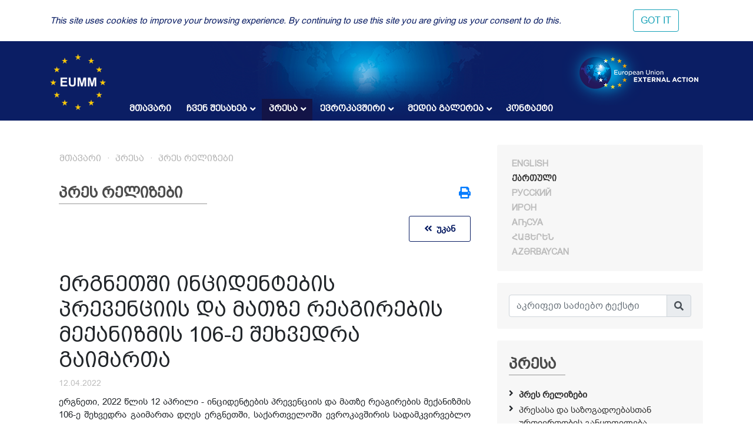

--- FILE ---
content_type: text/html; charset=UTF-8
request_url: https://eumm.eu/ge/press_and_public_information/press_releases/37182/?q=&year=2022&page=3
body_size: 10232
content:
<!DOCTYPE html>
<html lang="ka">
<head>

<!-- Google tag (gtag.js) -->
<script async src="https://www.googletagmanager.com/gtag/js?id=G-BYWBE31N3W"></script>
<script>
  window.dataLayer = window.dataLayer || [];
  function gtag(){dataLayer.push(arguments);}
  gtag('js', new Date());

  gtag('config', 'G-BYWBE31N3W');
</script>



	<meta charset="utf-8">
	
    <meta http-equiv="X-UA-Compatible" content="IE=edge"/>
    <meta name="viewport" content="width=device-width, initial-scale=1.0"/>
    
    <meta name="spycloud-domain-verification" content="4d7c47be-50f3-4500-9b87-f71e4a8bb2e5">
    
    <meta name="description" content="European Union Monitoring Mission in Georgia">
    <meta name="keywords" content="European Union Monitoring Mission, Georgia">
	<meta name="author" content="EUMM in Geoorgia Software Developers">
	
    <title>ერგნეთში ინციდენტების პრევენციის და მათზე რეაგირების მექანიზმის 106-ე შეხვედრა გაიმართა - EUMM GEORGIA</title>
    
    <link rel="stylesheet" href="/r/libs/fontawesome/5.6.1-free/css/all.min.css">
    <link rel="stylesheet" href="/r/libs/OwlCarousel2/2.3.4/assets/owl.carousel.min.css">
    <link rel="stylesheet" href="/r/libs/OwlCarousel2/2.3.4/assets/owl.theme.default.min.css">
    <link rel="stylesheet" href="/r/libs/fancybox/3.5.6/jquery.fancybox.min.css">
    <link rel="stylesheet" href="/r/libs/bootstrap/4.1.3/css/bootstrap.min.css">
    <link rel="stylesheet" href="/r/css/main.css?20200921-1">
    <!--  -->
    
    <!-- favicon -->
    <link rel="apple-touch-icon" sizes="180x180" href="/r/i/favicons/apple-touch-icon.png">
    <link rel="icon" type="image/png" sizes="32x32" href="/r/i/favicons/favicon-32x32.png">
    <link rel="icon" type="image/png" sizes="96x96" href="/r/i/favicons/favicon-96x96.png">
    <link rel="icon" type="image/png" sizes="16x16" href="/r/i/favicons/favicon-16x16.png">
    <link rel="manifest" href="/r/i/favicons/site.webmanifest">
    <link rel="mask-icon" href="/r/i/favicons/safari-pinned-tab.svg" color="#5bbad5">
    <meta name="msapplication-TileColor" content="#0B1E64">
    <meta name="theme-color" content="#ffffff">
    <link rel="shortcut icon" href="favicon.ico">
    
    <!-- Facebook -->
    <meta property="og:title" content="ერგნეთში ინციდენტების პრევენციის და მათზე რეაგირების მექანიზმის 106-ე შეხვედრა გაიმართა">
    <meta property="og:description" content="პრეს რელიზები">
    <meta property="og:url" content="https://eumm.eu/ge/press_and_public_information/press_releases/37182/?q=&year=2022&page=3">
    
    <meta property="og:image" content="https://eumm.eu/data/img/37182/IMG_0025.jpg">
     
    <meta property="og:type" content="website"> 
    <meta property="fb:app_id" content="225025530995393">
    
    
    <!-- Twitter -->
    <meta name="twitter:card" content="summary">
    <!-- <meta name="twitter:site" content="@eummmgeorgia--TWITTER-ACCOUNT"> -->
    <!-- <meta name="twitter:creator" content="@eummmgeorgia--TWITTER-ACCOUNT"> -->
    <meta name="twitter:title" content="ერგნეთში ინციდენტების პრევენციის და მათზე რეაგირების მექანიზმის 106-ე შეხვედრა გაიმართა">
    <meta name="twitter:description" content="პრეს რელიზები">
    <meta name="twitter:image" content="https://eumm.eu/data/img/37182/IMG_0025.jpg">
    

    
    <script type="text/javascript" src="/r/libs/jQuery/3.6.0/jquery.min.js?20210318-1"></script>
    
    </head>
<body attr-device="">
		<!-- Facebook JavaScript SDK -->
    <div id="fb-root"></div>
    <script>(function(d, s, id) {
      var js, fjs = d.getElementsByTagName(s)[0];
      if (d.getElementById(id)) return;
      js = d.createElement(s); js.id = id;
      js.src = 'https://connect.facebook.net/en_US/sdk.js#xfbml=1&version=v3.2&appId=177010782370604&autoLogAppEvents=1';
      fjs.parentNode.insertBefore(js, fjs);
    }(document, 'script', 'facebook-jssdk'));</script>
	<!-- /Facebook JavaScript SDK -->
		
	<!-- Go to www.addthis.com/dashboard to customize your tools -->
	<script type="text/javascript" src="//s7.addthis.com/js/300/addthis_widget.js#pubid=suxumi"></script>
	<div width="320" height="92" layout="responsive" data-pub-id="suxumi" data-widget-id="0nvg" data-widget-type="floating"></div>
	
	<header id="header-main" class="container-fluid header">
		<div class="row">
			<div class="col-sm-12">
    			
            		<div class="container">
            			<div class="row">
            				<div class="col-12">
            					
            					<div class="logo-container">
            						<a href="/ge/"><img src="/r/i/eumm-logo-transparent-250x.png"></a>
            					</div>
            					
            					<div class="logo-container-right">
            						<a href="https://eeas.europa.eu/" target="_blank"><img src="/r/i/eu_external_action_logo.png"></a>
            					</div>
            					
        						<div class="navigation-main-container open-- desktop--- clearfix">
	
    <div class="navbar-toggle-button-container">
        <a class="navicon-button x open--">
        	<span class="navicon"></span>
        </a>
    </div>
	
    <nav class="navigation-main clearfix" role="navigation">
        <ul>
        	<li class="d-lg-none d-md-block">
        		<a href="javscript:void('Languages');" class="" title=""><i class="fas fa-globe-europe"></i></a>
        		<ul>
    				    				<li><a href="/en/press_and_public_information/press_releases/37182/?q=&year=2022&page=3" class="col-6- lang- font-caps " title="English (en)" >
    				    English
    			    </a></li>
    				    				<li><a href="/ge/press_and_public_information/press_releases/37182/?q=&year=2022&page=3" class="col-6- lang- font-caps active" title="ქართული (ge)" >
    				    ქართული
    			    </a></li>
    				    				<li><a href="/ru/press_and_public_information/press_releases/37182/?q=&year=2022&page=3" class="col-6- lang- font-caps " title="Русский (ru)" >
    				    Русский
    			    </a></li>
    				    				<li><a href="/os/press_and_public_information/press_releases/37182/?q=&year=2022&page=3" class="col-6- lang- font-caps " title="Ирон (os)" >
    				    Ирон
    			    </a></li>
    				    				<li><a href="/ab/press_and_public_information/press_releases/37182/?q=&year=2022&page=3" class="col-6- lang- font-caps " title="Аҧсуа (ab)" >
    				    Аҧсуа
    			    </a></li>
    				    				<li><a href="/am/press_and_public_information/press_releases/37182/?q=&year=2022&page=3" class="col-6- lang- font-caps " title="հայերեն (am)" >
    				    հայերեն
    			    </a></li>
    				    				<li><a href="/az/press_and_public_information/press_releases/37182/?q=&year=2022&page=3" class="col-6- lang- font-caps " title="Azərbaycan (az)" >
    				    Azərbaycan
    			    </a></li>
    								</ul>
        	</li>
        	
        	    		<li class="">
    			    			<a href="/ge/">მთავარი</a>
    			    			
    			    		</li>
        	    		<li class="">
    			    			<a href="/ge/about_eumm" class="has-nodes" title="ჩვენ შესახებ">ჩვენ შესახებ <i class="fas fa-angle-down icon"></i></a>
    			    			
    			    			<ul>
    				    				<li class="">
    				        				    <a href="/ge/about_eumm/mandate" class="" title="მანდატი">მანდატი</a>
    				        					
    					    				</li>
    				    				<li class="">
    				        				    <a href="/ge/about_eumm/legalbasis" class="" title="ძირითადი დოკუმენტები">ძირითადი დოკუმენტები</a>
    				        					
    					    				</li>
    				    				<li class="">
    				        				    <a href="/ge/about_eumm/facts_and_figures" class="" title="მონაცემები და ფაქტები">მონაცემები და ფაქტები</a>
    				        					
    					    				</li>
    				    				<li class="">
    				        				    <a href="/ge/about_eumm/meet_our_monitors" class="" title="გაიცანით ჩვენი დამკვირვებლები">გაიცანით ჩვენი დამკვირვებლები</a>
    				        					
    					    				</li>
    				    				<li class="">
    				        					<a href="/ge/about_eumm/tmt6vpzefscy6x7k" class="has-nodes" title="მისიის ხელმძღვანელობა">მისიის ხელმძღვანელობა <i class="fas fa-angle-right icon"></i></a>
    				        					
    					    					<ul>
    						    						<li class=""><a href="/ge/about_eumm/tmt6vpzefscy6x7k/jjzyfaq62wagombqr" title="მისიის ხელმძღვანელი">მისიის ხელმძღვანელი</a>
    						    						<li class=""><a href="/ge/about_eumm/tmt6vpzefscy6x7k/-qnr7avboeponj3gw" title="მისიის ხელმძღვანელის მოადგილე">მისიის ხელმძღვანელის მოადგილე</a>
    						    						<li class=""><a href="/ge/about_eumm/tmt6vpzefscy6x7k/9wjjyhiqfvv4tgbm" title="მისიის ორგანიზაციული სტრუქტურის სქემა ">მისიის ორგანიზაციული სტრუქტურის სქემა </a>
    						    					</ul>
    					    				</li>
    				    				<li class="">
    				        				    <a href="/ge/about_eumm/field_offices_map" class="" title="ჩვენი ოფისები">ჩვენი ოფისები</a>
    				        					
    					    				</li>
    				    				<li class="">
    				        				    <a href="/ge/about_eumm/job_opportunities" class="" title="ვაკანსიები">ვაკანსიები</a>
    				        					
    					    				</li>
    				    				<li class="">
    				        				    <a href="/ge/about_eumm/tenders_" class="" title="ტენდერები">ტენდერები</a>
    				        					
    					    				</li>
    				    			</ul>
    			    		</li>
        	    		<li class="active">
    			    			<a href="/ge/press_and_public_information" class="has-nodes" title="პრესა">პრესა <i class="fas fa-angle-down icon"></i></a>
    			    			
    			    			<ul>
    				    				<li class="active">
    				        				    <a href="/ge/press_and_public_information/press_releases" class="" title="პრეს რელიზები">პრეს რელიზები</a>
    				        					
    					    				</li>
    				    				<li class="">
    				        				    <a href="/ge/press_and_public_information/press_and_public_information_office" class="" title="პრესასა და საზოგადოებასთან ურთიერთობის განყოფილება">პრესასა და საზოგადოებასთან ურთიერთობის განყოფილება</a>
    				        					
    					    				</li>
    				    				<li class="">
    				        				    <a href="/ge/press_and_public_information/features" class="" title="ახალი ამბები და სტატიები">ახალი ამბები და სტატიები</a>
    				        					
    					    				</li>
    				    				<li class="">
    				        				    <a href="/ge/press_and_public_information/leaflets" class="" title="საჯარო ინფორმაცია">საჯარო ინფორმაცია</a>
    				        					
    					    				</li>
    				    				<li class="">
    				        					<a href="/ge/press_and_public_information/peace_prize" class="has-nodes" title="სპეციალური პრიზი მშვიდობის ჟურნალისტიკაში">სპეციალური პრიზი მშვიდობის ჟურნალისტიკაში <i class="fas fa-angle-right icon"></i></a>
    				        					
    					    					<ul>
    						    						<li class=""><a href="/ge/press_and_public_information/peace_prize/news" title="ახალი ამბები">ახალი ამბები</a>
    						    						<li class=""><a href="/ge/press_and_public_information/peace_prize/rules" title="პირობები">პირობები</a>
    						    						<li class=""><a href="/ge/press_and_public_information/peace_prize/p_application_form" title="განაცხადის ფორმა">განაცხადის ფორმა</a>
    						    						<li class=""><a href="/ge/press_and_public_information/peace_prize/previous_winners" title="წინა წლებში გამარჯვებულები ">წინა წლებში გამარჯვებულები </a>
    						    					</ul>
    					    				</li>
    				    				<li class="">
    				        				    <a href="/ge/press_and_public_information/bulletin" class="" title="ევროკავშირის სადამკვირვებლო მისიის პერიოდული გამოცემა">ევროკავშირის სადამკვირვებლო მისიის პერიოდული გამოცემა</a>
    				        					
    					    				</li>
    				    			</ul>
    			    		</li>
        	    		<li class="">
    			    			<a href="/ge/eu_in_georgia" class="has-nodes" title="ევროკავშირი">ევროკავშირი <i class="fas fa-angle-down icon"></i></a>
    			    			
    			    			<ul>
    				    				<li class="">
    				        				    <a href="/ge/eu_in_georgia/the_eu_in_georgia" class="" title="ევროკავშირი საქართველოში">ევროკავშირი საქართველოში</a>
    				        					
    					    				</li>
    				    				<li class="">
    				        				    <a href="/ge/eu_in_georgia/how_does_the_eu_work" class="" title="როგორ მუშაობს ევროკავშირი? ">როგორ მუშაობს ევროკავშირი? </a>
    				        					
    					    				</li>
    				    				<li class="">
    				        				    <a href="/ge/eu_in_georgia/what_is_eu_foreign_policy" class="" title="რა არის ევროკავშირის საგარეო პოლიტიკა">რა არის ევროკავშირის საგარეო პოლიტიკა</a>
    				        					
    					    				</li>
    				    			</ul>
    			    		</li>
        	    		<li class="">
    			    			<a href="/ge/new_media_gallery" class="has-nodes" title="მედია გალერეა">მედია გალერეა <i class="fas fa-angle-down icon"></i></a>
    			    			
    			    			<ul>
    				    				<li class="">
    				        				    <a href="/ge/new_media_gallery/_oshbq0dnwcsvyj4h" class="" title=" მისიის ხელმძღვანელის ლექცია თბილისის სახელმწიფო უნივერსიტეტში"> მისიის ხელმძღვანელის ლექცია თბილისის სახელმწიფო უნივერსიტეტში</a>
    				        					
    					    				</li>
    				    				<li class="">
    				        				    <a href="/ge/new_media_gallery/3cmkxfogvevgjq8fu" class="" title="მისიის ხელმძღვანელის ელჩ მარეკ შჩიგელის ინტერვიუ &quot;Civil Georgia&quot;-სთან">მისიის ხელმძღვანელის ელჩ მარეკ შჩიგელის ინტერვიუ "Civil Georgia"-სთან</a>
    				        					
    					    				</li>
    				    				<li class="">
    				        				    <a href="/ge/new_media_gallery/982a5ito0zgupkcrf" class="" title="ქალთა საერთაშორისო დღე 2022: შეწყვიტე მიკერძოება">ქალთა საერთაშორისო დღე 2022: შეწყვიტე მიკერძოება</a>
    				        					
    					    				</li>
    				    				<li class="">
    				        				    <a href="/ge/new_media_gallery/bwrbvox_cn7byxtja" class="" title="ჟურნალისტიკაში ევროკავშირის პრიზის პრომო ვიდეო ახალისებს ჟურნალისტებს მონაწილეობა მიიღონ კონკურსში">ჟურნალისტიკაში ევროკავშირის პრიზის პრომო ვიდეო ახალისებს ჟურნალისტებს მონაწილეობა მიიღონ კონკურსში</a>
    				        					
    					    				</li>
    				    				<li class="">
    				        				    <a href="/ge/new_media_gallery/pcbe4oexsust_irqm" class="" title="ელჩ მარეკ შჩიგელის ინტერვიუ საინფორმაციო სააგენტო &quot;Europetime&quot;-თან ">ელჩ მარეკ შჩიგელის ინტერვიუ საინფორმაციო სააგენტო "Europetime"-თან </a>
    				        					
    					    				</li>
    				    				<li class="">
    				        				    <a href="/ge/new_media_gallery/jgfgezqaufalqs8oq" class="" title="მისიის საქმიანობა ტელეკომპანია &quot;ფორმულა&quot;-ს ეთერში ">მისიის საქმიანობა ტელეკომპანია "ფორმულა"-ს ეთერში </a>
    				        					
    					    				</li>
    				    				<li class="">
    				        				    <a href="/ge/new_media_gallery/p7j7gowrmbtdkamac" class="" title="ტელეკომპანია &quot;რუსთავი 2&quot; -ის რეპორტაჟი ოძისიდან, ინტერვიუ მისიის ახალ ხელმძღვანელთან ">ტელეკომპანია "რუსთავი 2" -ის რეპორტაჟი ოძისიდან, ინტერვიუ მისიის ახალ ხელმძღვანელთან </a>
    				        					
    					    				</li>
    				    				<li class="">
    				        				    <a href="/ge/new_media_gallery/crfzqhpbrowrw4qgt" class="" title="ტელეკოპმანია &quot;ფორმულა&quot;ს რეპორტაჟი მისიის საქმიანობის შესახებ პანდემიის დროს ">ტელეკოპმანია "ფორმულა"ს რეპორტაჟი მისიის საქმიანობის შესახებ პანდემიის დროს </a>
    				        					
    					    				</li>
    				    				<li class="">
    				        				    <a href="/ge/new_media_gallery/tomjhmyaj751bzzmp" class="" title="მისიის მოქმედი ხელმძღვანელის ინტერვიუ პირველ არხთან ">მისიის მოქმედი ხელმძღვანელის ინტერვიუ პირველ არხთან </a>
    				        					
    					    				</li>
    				    				<li class="">
    				        				    <a href="/ge/new_media_gallery/nmu_wre-lc2iqw87m" class="" title="ტელეკომპანია იმედის რეპორტაჟი ჩვენი პატრულირების ერთი დღის შესახებ ">ტელეკომპანია იმედის რეპორტაჟი ჩვენი პატრულირების ერთი დღის შესახებ </a>
    				        					
    					    				</li>
    				    				<li class="">
    				        				    <a href="/ge/new_media_gallery/uscnmuy4zq0kjvh9g" class="" title="მისიის მოქმედი ხელმძღვანელის ინტერვიუ საზოგადოებრივ მაუწყებელთან ">მისიის მოქმედი ხელმძღვანელის ინტერვიუ საზოგადოებრივ მაუწყებელთან </a>
    				        					
    					    				</li>
    				    				<li class="">
    				        				    <a href="/ge/new_media_gallery/jqadfwujqht0xcbem" class="" title="ერთი დღე დამკვირვებლის ცხოვრებიდან">ერთი დღე დამკვირვებლის ცხოვრებიდან</a>
    				        					
    					    				</li>
    				    				<li class="">
    				        				    <a href="/ge/new_media_gallery/qdn1_d5g1o65hdytp" class="" title="ვინ ვართ ჩვენ და რას ვაკეთებთ">ვინ ვართ ჩვენ და რას ვაკეთებთ</a>
    				        					
    					    				</li>
    				    				<li class="">
    				        				    <a href="/ge/new_media_gallery/xmutmyplycijoee_x" class="" title="მისიის ხელმძღვანელის ინტერვიუ ჟურნალისტიკის რესურსცენტრთან ">მისიის ხელმძღვანელის ინტერვიუ ჟურნალისტიკის რესურსცენტრთან </a>
    				        					
    					    				</li>
    				    				<li class="">
    				        				    <a href="/ge/new_media_gallery/-tfikhcm70ggkg_ud" class="" title="მისიის ხელმძღვანელი ტელეკომპანია &quot;მესამე&quot; -ს ესაუბრება ">მისიის ხელმძღვანელი ტელეკომპანია "მესამე" -ს ესაუბრება </a>
    				        					
    					    				</li>
    				    				<li class="">
    				        				    <a href="/ge/new_media_gallery/z2cgpc2xhfd_3zjjl" class="" title="პატრულირების ერთი დღე მისიასთან ერთად">პატრულირების ერთი დღე მისიასთან ერთად</a>
    				        					
    					    				</li>
    				    				<li class="">
    				        				    <a href="/ge/new_media_gallery/dmkiy1ygpmo3jkosv" class="" title="მისიის ხელმძღვანელი მაესტრო ტვ-ს ესაუბრება">მისიის ხელმძღვანელი მაესტრო ტვ-ს ესაუბრება</a>
    				        					
    					    				</li>
    				    				<li class="">
    				        				    <a href="/ge/new_media_gallery/_xaax3anl22fbeqjg" class="" title="იმედი ტვ EUMM/ HALO Trust-ის თანამშრომლობის შესახებ  ">იმედი ტვ EUMM/ HALO Trust-ის თანამშრომლობის შესახებ  </a>
    				        					
    					    				</li>
    				    				<li class="">
    				        				    <a href="/ge/new_media_gallery/cvaca13bdbm5xzp2j" class="" title="იბერია TV-ის რეპორტაჟი ევროკავშრის მისიის პატრულირების შესახებ ">იბერია TV-ის რეპორტაჟი ევროკავშრის მისიის პატრულირების შესახებ </a>
    				        					
    					    				</li>
    				    				<li class="">
    				        				    <a href="/ge/new_media_gallery/e559w0draxmcbblog" class="" title="მისიის მოქმედი ხელძღვანელი ერიკ ჰოგი სამშვიდობო პრიზზე საზმაუს ესაუბრება">მისიის მოქმედი ხელძღვანელი ერიკ ჰოგი სამშვიდობო პრიზზე საზმაუს ესაუბრება</a>
    				        					
    					    				</li>
    				    				<li class="">
    				        				    <a href="/ge/new_media_gallery/ixvralblqqtqgw3ze_" class="" title="მისიის მოქმედი ხელმძღვანელის ერიკ ჰოგის ინტერვიუ ტელეკომპანია &quot;ერთსულოვნებასთან&quot;">მისიის მოქმედი ხელმძღვანელის ერიკ ჰოგის ინტერვიუ ტელეკომპანია "ერთსულოვნებასთან"</a>
    				        					
    					    				</li>
    				    				<li class="">
    				        				    <a href="/ge/new_media_gallery/jiihgn6n5v2th9igc" class="" title="ევროკავშირის სადამკვირვებლო მისიის ხელმძღვანელის მოადგილე ერიკ ჰოგის ინტერვიუ ტელეკომპანია „ერთსულოვნებასთან“ ">ევროკავშირის სადამკვირვებლო მისიის ხელმძღვანელის მოადგილე ერიკ ჰოგის ინტერვიუ ტელეკომპანია „ერთსულოვნებასთან“ </a>
    				        					
    					    				</li>
    				    				<li class="">
    				        				    <a href="/ge/new_media_gallery/head_of_mission_speaks_to_iberia" class="" title="მისიის ხელმძღვანელი იბერია ტვ-ს ესაუბრება">მისიის ხელმძღვანელი იბერია ტვ-ს ესაუბრება</a>
    				        					
    					    				</li>
    				    				<li class="">
    				        				    <a href="/ge/new_media_gallery/p2ugn958unvqxn6dc" class="" title="გადამკვეთი პუნქტების დაკეტვა">გადამკვეთი პუნქტების დაკეტვა</a>
    				        					
    					    				</li>
    				    				<li class="">
    				        				    <a href="/ge/new_media_gallery/head_of_mission_speaks_to_gpb" class="" title="მისიის ხელმძღვანელი საზმაუს ესაუბრება">მისიის ხელმძღვანელი საზმაუს ესაუბრება</a>
    				        					
    					    				</li>
    				    			</ul>
    			    		</li>
        	    		<li class="">
    			    			<a href="/ge/contact">კონტაქტი</a>
    			    			
    			    		</li>
        	        </ul>
    </nav>
</div>

            					
            				</div>
            			</div>
            		</div>
				
			</div>
		</div>
	</header>
	
				
	<div class="container">
		<div class="row">
			<div class="offset-7 col-5">
        		<nav id="lang-switcher">
        			<div class="list clearfix font-caps ">
        				        				<a href="/en/press_and_public_information/press_releases/37182/?q=&year=2022&page=3" class="lang " title="en" >English</a>
        				<span class="separator">&nbsp;/</span>
        				        				<a href="/ge/press_and_public_information/press_releases/37182/?q=&year=2022&page=3" class="lang active" title="ge" >ქართული</a>
        				<span class="separator">&nbsp;/</span>
        				        				<a href="/ru/press_and_public_information/press_releases/37182/?q=&year=2022&page=3" class="lang " title="ru" >Русский</a>
        				<span class="separator">&nbsp;/</span>
        				        				<a href="/os/press_and_public_information/press_releases/37182/?q=&year=2022&page=3" class="lang " title="os" >Ирон</a>
        				<span class="separator">&nbsp;/</span>
        				        				<a href="/ab/press_and_public_information/press_releases/37182/?q=&year=2022&page=3" class="lang " title="ab" >Аҧсуа</a>
        				<span class="separator">&nbsp;/</span>
        				        				<a href="/am/press_and_public_information/press_releases/37182/?q=&year=2022&page=3" class="lang " title="am" >հայերեն</a>
        				<span class="separator">&nbsp;/</span>
        				        				<a href="/az/press_and_public_information/press_releases/37182/?q=&year=2022&page=3" class="lang " title="az" >Azərbaycan</a>
        				<span class="separator">&nbsp;/</span>
        				        			</div>
        		</nav>
    		</div>
		</div>
	</div>
	
	<section class="container section-container">
		<div class="row">
			<div class="col-lg-8 col-md-12">
				
								    	<ul class="breadcrumb clearfix">
	        	<li><a href="/ge/">მთავარი</a></li>
    	
								
											
							                                        
                    				                                        
                    				                                        
                    				                                        
                    				                                        
                                        	                    		                    	                    		                    	                    		                    	                    				                                        
                    				                                        
                    				                                        
                    												<li><a href="/ge/press_and_public_information" title="პრესა">პრესა</a></li>			
							                    <li><a href="/ge/press_and_public_information/press_releases" title="პრეს რელიზები">პრეს რელიზები</a></li>                    
                    				                                        
                    				                                        
                    				                                        
                    				                                        
                                        	                    		                    	                    		                    	                    		                    	                    		                    	                    				                                        
                    															
							                                        
                    				                                        
                    				                                        
                    															
							                                        
                    				                                        
                    				                                        
                    				                                        
                    				                                        
                    				                                        
                    				                                        
                    				                                        
                    				                                        
                    				                                        
                    				                                        
                    				                                        
                    				                                        
                    				                                        
                    				                                        
                    				                                        
                    				                                        
                    				                                        
                    				                                        
                    				                                        
                    				                                        
                    				                                        
                    				                                        
                    				                                        
                    				                                        
                    															
						</ul>								
				    				<div class="container">
    					<div class="row">
    						<div class="col-12">
        						<div class="common header mt-4--">
        							<div class="title">
                                        პრეს რელიზები
                                        <div class="line line-7-"></div>
                                	</div>
        							
                                                                    	<div class="icons-container">
                                		<a class="mb-1 icon mytooltip" href="/ge/press_and_public_information/press_releases/37182/?q=&year=2022&page=3&print=yes" target="_blank" title="ბეჭდვა" data-toggle="tooltip"><i class="fas fa-print" style="font-size: 1.25rem;"></i></a>
                                        
                                        <!-- AddToAny BEGIN -->
                                        <div class="a2a_kit a2a_kit_size_20 a2a_default_style" style="display: none;">
                                    		<br><a class="mb-1 a2a_button_facebook"></a>
											<br><a class="mb-1 a2a_button_facebook_messenger"></a>
                                            <br><a class="mb-1 a2a_button_twitter"></a>
                                            <!-- <a class="a2a_button_google_gmail"></a> -->
                                            <!-- <a class="a2a_button_email"></a> -->
                                            <!-- <a class="a2a_button_linkedin"></a> -->
                                            <br><a class="mb-1 a2a_dd" href="https://www.addtoany.com/share"></a>
                                        </div>
                                        <!-- <script async src="https://static.addtoany.com/menu/page.js"></script> -->
                                        <!-- AddToAny END -->
                                        
                                	</div>
                                            						</div>
    						</div>
    						<div class="col-12 content-container">
    								
<div class="news-item">
	<div class="back-button-container">
		<a href="/ge/press_and_public_information/press_releases/?year=2022&month=12" class="back-button common button" title="უკან დაბრუნება"><i class="fas fa-angle-double-left icon"></i> &nbsp;უკან</a>
	</div>
	
	<h1 class="title" title="ერგნეთში ინციდენტების პრევენციის და მათზე რეაგირების მექანიზმის 106-ე შეხვედრა გაიმართა">ერგნეთში ინციდენტების პრევენციის და მათზე რეაგირების მექანიზმის 106-ე შეხვედრა გაიმართა</h1>
	
	<div class="date">12.04.2022</div>
	
	<div class="content">
<div style="text-align: justify;">ერგნეთი, 2022 წლის 12 აპრილი - ინციდენტების პრევენციის და მათზე რეაგირების მექანიზმის 106-ე შეხვედრა გაიმართა დღეს ერგნეთში, საქართველოში ევროკავშირის სადამკვირვებლო მისიის ხელმძღვანელის, ელჩ მარეკ შჩიგელისა და ეუთოს მოქმედი თავმჯდომარის სამხრეთ კავკასიაში სპეციალური წარმომადგენლის, ელჩ ვიორელ მოშანუს თანათავმჯდომარეობით.</div>
<div style="text-align: justify;"><br />
	</div>
<div style="text-align: justify;">ევროკავშირის სადამკვირვებლო მისიისა და ეუთოს წარმომადგენლებმა დადებითად შეაფასეს მონაწილეთა ერთგულება ინციდენტების პრევენციის და მათზე რეაგირების მექანიზმის ფორმატის მიმართ და ხაზი გაუსვეს ევროკავშირის სადამკვირვებლო მისიის მიერ მართული ცხელი ხაზის ეფექტიანი გამოყენების გაგრძელების მნიშვნელობას, განსაკუთრებით მოახლოებული სააღდგომო პერიოდის გათვალისწინებით. ელჩმა შჩიგელმა გააკეთა მოწოდება ამ დღეების განმავლობაში ჰუმანიტარული მიდგომის გამოყენებისკენ და ითხოვა განსაკუთრებული ყურადღების გამახვილება ადგილობრივი მოსახლეობის უფლებებზე, მათ შორის რელიგიურ ადგილებსა და სასაფლაოებზე წვდომაზე. ელჩმა მოშანუმ მოუწოდა ყველა მონაწილეს კონფლიქტის შედეგად დაზარალებული მოსახლეობის წინაშე მდგარი გამოწვევების შესამცირებლად საჭირო გადაწყვეტილებების პოვნისკენ და ხაზი გაუსვა დიალოგისა და პრაგმატიზმის მნიშვნელობას.</div>
<div style="text-align: justify;"><br />
	</div>
<div style="text-align: justify;">შეხვედრის დროს მონაწილეებმა განიხილეს ის გავლენა, რომელიც ადმინისტრაციულ სასაზღვრო ხაზზე არსებული გადაკვეთის პუნქტების გაჭიანურებულ დახურვას კვლავ აქვს კონფლიქტის შედეგად დაზარალებულ მოსახლეობაზე. ამასთან დაკავშირებით, თანათავმჯდომარეებმა რომლებმაც ხაზგასმით აღნიშნეს, რომ ოძისის გადაკვეთის პუნქტი ორ წელიწადნახევარზე მეტია დაკეტილია რეგულარული მოძრაობისთვის,&nbsp; გაიმეორეს მოწოდება მისი ფუნქციონირების განახლების შესახებ. მეტიც, თანათავმჯდომარეებმა გამოხატეს შეშფოთება მიმდინარე დაკავებების შემთხვევების სიმრავლის გამო და მოითხოვეს ჰუმანიტარული მიდგომა მათი გადაწყვეტის მიმართ.</div>
<div style="text-align: justify;"><br />
	</div>
<div style="text-align: justify;">ინციდენტების პრევენციის და მათზე რეაგირების მექანიზმის ფორმატში დისკუსიები ასევე ეხებოდა ადმინისტრაციულ სასაზღვრო ხაზზე უსაფრთხოების მხრივ განვითარებულ უახლეს მოვლენებს, მათ შორის „ბორდერიზაციის“ შემთხვევებს და ჩორჩანა-წნელისის საკითხს. ყველა მონაწილე შეთანხმდა, რომ მოახლოებული სასოფლო-სამეურნეო სეზონი საჭიროებს გაძლიერებულ დიალოგს ინციდენტების პრევენციის და მათზე რეაგირების მექანიზმის ფორმატში და ევროკავშირის სადამკვირვებლო მისიის ცხელი ხაზის მეშვეობით. აღნიშნულთან დაკავშირებით, მონაწილეები ასევე შეთანხმდნენ, აპრილის ბოლოს, სარწყავ საკითხებთან დაკავშირებული ტექნიკური შეხვედრის გამართვაზე.</div>
<div style="text-align: justify;"><br />
	</div>
<div style="text-align: justify;">მონაწილეები შეთანხმდნენ მორიგი შეხვედრის 7 ივნისს ჩატარებაზე.</div>
<div style="text-align: justify;"><br />
	</div>
<div style="text-align: center;">
	<img src="/data/image_db_innova/IMG_0013.JPG" alt="" align="" border="0px" width="650" /></div>
<div style="text-align: center;"><br />
	</div>
<div style="text-align: center;">
	<img src="/data/image_db_innova/IMG_0020 (Medium).JPG" alt="" align="" border="0px" width="650" /></div>
<div style="text-align: center;"><br />
	</div>
<div style="text-align: center;">
	<img src="/data/image_db_innova/IMG_0016 (Medium).JPG" alt="" align="" border="0px" width="650" /></div>
<div style="text-align: center;"><br />
	</div>
<div style="text-align: center;">
	<img src="/data/image_db_innova/IMG_0025 (Medium).JPG" alt="" align="" border="0px" width="650" /></div>
<div><br />
	</div></div>
	
	<div class="bottom-links-container row mt-5">
		<div class="col-md-6">
					</div>
		
		<div class="col-md-6 text-left text-md-right">
					</div>
	</div>
</div>

    							
    							    						</div>
    					</div>
    				</div>
    				
					<div class="mb-5"></div>
								
				
				<!--
				<div class="spacer mb-5"></div>
				<br><br><br><br><br><br><br><br><br><br>
				<br><br><br><br><br><br><br><br><br><br>
				-->
			</div>
			
			<side class="col-lg-4 col-md-12">
				<div class="search-form-container common block desktop">
					<div class="common header" style="display: none;">
						<div class="title" title="Europe"><i class="fas fa-globe-europe"></i><div class="line"></div></div>
					</div>
					<div class="content row- lang-switcher-2">
        				        				<a href="/en/press_and_public_information/press_releases/37182/?q=&year=2022&page=3" class="col-6- lang- font-caps " title="English (en)" >
        				    English
    				    </a>
        				        				<a href="/ge/press_and_public_information/press_releases/37182/?q=&year=2022&page=3" class="col-6- lang- font-caps active" title="ქართული (ge)" >
        				    ქართული
    				    </a>
        				        				<a href="/ru/press_and_public_information/press_releases/37182/?q=&year=2022&page=3" class="col-6- lang- font-caps " title="Русский (ru)" >
        				    Русский
    				    </a>
        				        				<a href="/os/press_and_public_information/press_releases/37182/?q=&year=2022&page=3" class="col-6- lang- font-caps " title="Ирон (os)" >
        				    Ирон
    				    </a>
        				        				<a href="/ab/press_and_public_information/press_releases/37182/?q=&year=2022&page=3" class="col-6- lang- font-caps " title="Аҧсуа (ab)" >
        				    Аҧсуа
    				    </a>
        				        				<a href="/am/press_and_public_information/press_releases/37182/?q=&year=2022&page=3" class="col-6- lang- font-caps " title="հայերեն (am)" >
        				    հայերեն
    				    </a>
        				        				<a href="/az/press_and_public_information/press_releases/37182/?q=&year=2022&page=3" class="col-6- lang- font-caps " title="Azərbaycan (az)" >
        				    Azərbaycan
    				    </a>
        				                	</div>
                </div>
				
				<div class="search-form-container common block">
					<div class="wrapper">
						<i class="fas fa-times btn-close" title="დახურვა"></i>
						
						<form class="search-form" action="/ge/search/" method="GET">
							<div class="input-group mb-2--">
                                <input type="text" name="q" value="" autocomplete="on" class="form-control" id="inlineFormInputGroup" placeholder="აკრიფეთ საძიებო ტექსტი" title="აკრიფეთ საძიებო ტექსტი">
                                <div class="input-group-append">
                                	<button class="input-group-text btn-search" title="ძიება"><i class="fas fa-search"></i></button>
                                </div>
                            </div>
						</form>
					</div>
				</div>
				
								<div id="side-menu" class="common block">
					<div class="common header">
						<div class="title">პრესა<div class="line"></div></div>
					</div>
					
					<nav class="menu-items">
    					<ul>
    						    						<li class="active">
    							<a href="/ge/press_and_public_information/press_releases">პრეს რელიზები</a>
    							
    							    						</li>
    						    						<li class="">
    							<a href="/ge/press_and_public_information/press_and_public_information_office">პრესასა და საზოგადოებასთან ურთიერთობის განყოფილება</a>
    							
    							    						</li>
    						    						<li class="">
    							<a href="/ge/press_and_public_information/features">ახალი ამბები და სტატიები</a>
    							
    							    						</li>
    						    						<li class="">
    							<a href="/ge/press_and_public_information/leaflets">საჯარო ინფორმაცია</a>
    							
    							    						</li>
    						    						<li class="">
    							<a href="/ge/press_and_public_information/peace_prize">სპეციალური პრიზი მშვიდობის ჟურნალისტიკაში</a>
    							
    							    						</li>
    						    						<li class="">
    							<a href="/ge/press_and_public_information/bulletin">ევროკავშირის სადამკვირვებლო მისიის პერიოდული გამოცემა</a>
    							
    							    						</li>
    						    					</ul>
					</nav>
				</div>
								
				<?php // https://developers.facebook.com/docs/plugins/page-plugin/ ?>
				<div class="side-social-container common block">
					<div class="mb-4--">
    					<div class="common header mb-3">
    						<div class="title">Follow Us<div class="line"></div></div>
    					</div>
    					
    					<div class="content side-social-buttons mb-3 text-center-- d-flex align-items-center">
    						<a href="https://www.facebook.com/EUMM.GEO" class="icon facebook" target="_blank"><i class="fab fa-facebook-square"></i></a>
    						<a href="https://twitter.com/EUMMGeorgia" class="icon twitter" target="_blank"><i class="fab fa-twitter-square"></i></a>
    						<a href="https://twitter.com/EUMMGeorgia_HoM" class="icon twitter-hom" target="_blank"><i></i></a>
    						<!-- <a href="https://www.flickr.com/photos/eeas-csdp/sets/72157677976230403" class="icon flick" target="_blank"><i class="fab fa-flickr"></i></a> -->
    						<!-- <a href="https://www.pinterest.com/press5450/" class="icon pinterest" target="_blank"><i class="fab fa-pinterest-square"></i></a> -->
    						<a href="https://www.youtube.com/channel/UCzzcRnQbH__rk3qp4cPG9aw/videos" class="icon youtube" target="_blank"><i class="fab fa-youtube-square"></i></a>
    						<a href="https://www.instagram.com/eummgeorgia/" class="icon instagram" target="_blank"><i class="fab fa-instagram"></i></a>
    						<a href="https://eumm.eu/rss/en.php" class="icon rss" target="_blank"><i class="fas fa-rss-square"></i></a>
    						<a href="https://www.linkedin.com/company/11311970/" class="icon linkedin" target="_blank"><i class="fab fa-linkedin"></i></a>
    					</div>
    					
    					<div class="content row">
    						<div class="col-12 col-md-6 col-lg-12 eumm-fb-page-container mb-4" style="height: 500px;">
	    						<div class="fb-page" data-href="https://www.facebook.com/EUMM.GEO/" data-width="800" data-height="500" data-tabs="timeline" data-small-header="false" data-adapt-container-width="true" data-hide-cover="false" data-show-facepile="true"><blockquote cite="https://www.facebook.com/EUMM.GEO/" class="fb-xfbml-parse-ignore"><a href="https://www.facebook.com/EUMM.GEO/">European Union Monitoring Mission in Georgia</a></blockquote></div>
    						</div>
                			
        					<div class="col-12 col-md-6 col-lg-12 eumm-twitter-page-container mb-4" style="height: 500px;">
        						<a class="twitter-timeline" data-lang="en" data-height="500" href="https://twitter.com/EUMMGeorgia_HoM">Tweets by EUMM Head of Mission</a>
        						<script async src="https://platform.twitter.com/widgets.js" charset="utf-8"></script>
        					</div>
                			
        					<div class="col-12 col-md-6 col-lg-12 eumm-twitter-page-container-2" style="height: 500px;">
        						<a class="twitter-timeline" data-lang="en" data-height="500" href="https://twitter.com/eummgeorgia?ref_src=twsrc%5Etfw">Tweets by EUMM.Georgia</a>
        						<script async src="https://platform.twitter.com/widgets.js" charset="utf-8"></script>
        					</div>
    					</div>
					</div>
					
					
				</div>
				
				<div class="side-social-container common block d-none">
					<div class="common header">
						<div class="title title-size-2">Follow us on social media<div class="line"></div></div>
					</div>
					<div class="content side-social-buttons">
						<a href="https://www.facebook.com/EUMM.GEO" class="icon facebook" target="_blank"><i class="fab fa-facebook-square"></i></a>
						<a href="https://twitter.com/EUMMGeorgia_HoM" class="icon twitter" target="_blank"><i class="fab fa-twitter-square"></i></a>
						<a href="https://www.flickr.com/photos/eeas-csdp/sets/72157677976230403" class="icon flick" target="_blank"><i class="fab fa-flickr"></i></a>
						<a href="https://www.youtube.com/channel/UCzzcRnQbH__rk3qp4cPG9aw/videos" class="icon youtube" target="_blank"><i class="fab fa-youtube-square"></i></a>
						<a href="https://www.instagram.com/eummgeorgia/" class="icon instagram" target="_blank"><i class="fab fa-instagram"></i></a>
						<a href="https://eumm.eu/rss/en.php" class="icon rss" target="_blank"><i class="fas fa-rss-square"></i></a>
						<a href="https://www.linkedin.com/company/11311970/" class="icon linkedin" target="_blank"><i class="fab fa-linkedin"></i></a>
					</div>
				</div>
				
                                	                    <div class="common block">
                    	<div class="content">
<div class="rightbanner" style="text-align: left;"><a href="https://eumm.eu/ge/new_media_gallery/jqadfwujqht0xcbem">
		<img src="/data/image_db_innova/A-DAY-IN-THE-LIFE-OF-A-MONITOR-ge.jpg" alt="" border="0" align="" /></a></div> </div>
                    </div>
                                    			</side>
		</div>
	</section>
	
	<footer id="footer-main" class="container-fluid">
		<div class="row">
			<div class="col-sm-12">
				
				<div class="container">
					<div class="row">
                		<div class="col-12">
                			<h2 class="text-white text-center">Towards Security. Building Confidence.</h2>
                		</div>
						
						<div class="col-xl-3 col-lg-3 col-md-4 col-6    pt-5">
        					<div class="logo-container">
        						<a href="/"><img src="/r/i/eumm-logo-transparent-150x.png"></a>
        					</div>
							
							<div class="contact-details">
								Ilia Chavchavadze Avenue 64a, <br>
                                0179 Tbilisi, Georgia<br>
                                Tel: +995 595 053753;<br><br>
								
								<small>Working Hours: <b>24/7</b><br>
Assistance: <b>09:00 – 17:00  in English and Georgian</b><br>
&nbsp; &nbsp; &nbsp; &nbsp; &nbsp; &nbsp; &nbsp; &nbsp; &nbsp; &nbsp;<b>17:00 – 09:00 in English only</b><br><br></small>

								<!-- Tel: +995 32 2 719300<br>-->
                                <!-- Fax: +995 32 2 724819<br> -->
                                E-mail: <a href="mailto:contact@eumm.eu">contact@eumm.eu</a>
							</div>
						</div>
						
                								
						<div class="col-xl-5 col-lg-4 col-md-6 col-sm-6 col-12    pt-5 bg-eu-external-action-logo-container---">
        					<div class="social-buttons">
        						<div class="title">Follow us</div>
        						
        						<div class="d-flex align-items-center">
            						<a href="https://www.facebook.com/EUMM.GEO" class="icon facebook" target="_blank"><i class="fab fa-facebook-square"></i></a>
            						<a href="https://twitter.com/EUMMGeorgia" class="icon twitter" target="_blank"><i class="fab fa-twitter-square"></i></a>
            						<a href="https://twitter.com/EUMMGeorgia_HoM" class="icon twitter-hom" target="_blank"></a>
            						<!-- <a href="https://www.flickr.com/photos/eeas-csdp/sets/72157677976230403" class="icon flick" target="_blank"><i class="fab fa-flickr"></i></a> -->
            						<a href="https://www.pinterest.com/press5450/" class="icon pinterest" target="_blank"><i class="fab fa-pinterest-square"></i></a>
            						<a href="https://www.youtube.com/channel/UCzzcRnQbH__rk3qp4cPG9aw/videos" class="icon youtube" target="_blank"><i class="fab fa-youtube-square"></i></a>
            						<a href="https://www.instagram.com/eumm_georgia/" class="icon instagram" target="_blank"><i class="fab fa-instagram"></i></a>
									<a href="https://eumm.eu/rss/en.php" class="icon rss" target="_blank"><i class="fas fa-rss-square"></i></a>
									<a href="https://www.linkedin.com/company/11311970/" class="icon linkedin" target="_blank"><i class="fab fa-linkedin"></i></a>
								</div>
        					</div>
        					
        					<div class="text-center">
								 






<div class="mt-3"><a href="https://eeas.europa.eu/" target="_blank" title="European Union External Action">
		
		
		
		
		
		
		<img src="/r/i/eu_external_action_logo.png" /></a></div>
								
        						<div class="mt-3    d-none">
        							<a href="https://eeas.europa.eu/" target="_blank" title="European Union External Action">
        								<img src="/r/i/eu_external_action_logo.png">
    								</a>
    							</div>
        						<div class="mt-3    d-none">
                                    <!--
        							<a href="https://mzo.gov.hr/croatian-presidency-of-the-council-of-the-european-union/3105" target="_blank" title="The presidency of the Council of the European Union">
        								<img src="/r/i/croatian-presidency-logo.png" style="max-width: 240px; height: auto;">
    								</a>
    								-->
        							<a href="https://www.2021portugal.eu/" target="_blank" title="Presid�ncia Portuguesa do Conselho da Uni�o Europeia | EU2021PT">
        								<img src="/data/file_db/eu_presidency/.sun-logo.svg" style="max-width: 180px; height: auto;">
    								</a>
    								
        						</div>
							</div>
						</div>
					</div>
				</div>
				
			</div>
		</div>
	</footer>
	
    <!--  --><script type="text/javascript" src="/r/libs/bootstrap/4.1.3/js/bootstrap.min.js"></script>
    <!--  --><script type="text/javascript" src="/r/libs/popper.js/1.14.6/popper.min.js"></script>
    <script type="text/javascript" src="/r/libs/OwlCarousel2/2.3.4/owl.carousel.min.js"></script>
    <script type="text/javascript" src="/r/libs/fancybox/3.5.6/jquery.fancybox.min.js"></script>
    <script type="text/javascript" src="/r/js/app.js?20200116-1"></script>
    
	<script>
    $(document).ready(function(){
        App.init({});
    });
	</script>
	

</body>
</html>


--- FILE ---
content_type: text/css
request_url: https://eumm.eu/r/css/inner.per-pages.inc.css
body_size: 845
content:
/* interactive_map */
.interactive_map        {position: relative; width: 640px; height: 336px; background:url(/img/map.jpg); border-radius: 10px; border: 2px solid #ffffff; box-shadow: 0px 0px 7px 0px rgba(128,128,128,1);}
.interactive_map .pointer {position: absolute; cursor: pointer; opacity: 0.7;}
.interactive_map .pointer-zugdidi {top: 138px; left: 163px;}
.interactive_map .pointer-gori    {top: 205px; left: 368px;}
.interactive_map .pointer-mtskheta  {top:226px; left:433px;}
.interactive_map .pointer-headquarters {top: 252px; left: 451px;}

.interactive_map .marker {display: none; position: absolute; min-width: 120px; max-width: 130px; min-height: 50px; padding: 10px; background: white; border: 1px solid silver; border-radius: 10px; border-bottom-left-radius: 0px;}
.interactive_map .marker .title {font-weight: bold; text-align: center;}
.interactive_map .marker .phone {font-size: 0.8rem; text-align: center; white-space: nowrap;}
.interactive_map .marker .phone .icon {color: rgb(10, 30, 100);}
.interactive_map .marker .phone .number {}

.interactive_map .marker-zugdidi {bottom: 200px; left: 170px;}
.interactive_map .marker-gori {bottom: 130px; left: 375px;}
.interactive_map .marker-mtskheta   	{bottom: 110px; left: 440px;}
.interactive_map .marker-headquarters   {bottom: 85px; left: 460px;}

/* new_media_gallery */
.new_media_gallery {}
.new_media_gallery img {max-width: 100%; height: auto;}
.new_media_gallery iframe {max-width: 100%; width: 100%;}
.new_media_gallery .sliced_gal {margin: 0 0 30px 0;}
.new_media_gallery .sliced_gal .block-title {display: block; font-size: 1.2rem; padding: 8px 8px 8px 16px; margin: 0 0 10px 0; background-color: rgb(247, 247, 247); border-radius: 5px;}
.new_media_gallery .gallery_cat {display:block; padding: 5px; height: 200px; overflow: hidden;}
.new_media_gallery .gallery_cat:hover {background-color: rgb(230, 230, 230);}
.new_media_gallery .gallery_cat .image {display: block; width: 100%; height: 125px; background-size: cover !important; background-repeat: no-repeat; background-position: center bottom;}
.new_media_gallery .gallery_cat .title {display: block; text-align: center; margin: 10px 0 0 0;}

.galleryframe {}
.galleryframe .wrapper {display: block; float: left; box-sizing: border-box; width: 33.33%; padding: 0 15px 15px 0;}
.galleryframe .wrapper a.item {
	display: block; height: 175px;
	background-size: cover; background-repeat: no-repeat; background-position: bottom center;
	border: 1px solid #fff; border-radius: 5px;
}
.galleryframe .wrapper a.item:hover {box-shadow: 0px 0px 17px 0px rgba(50,50,50,1);}






